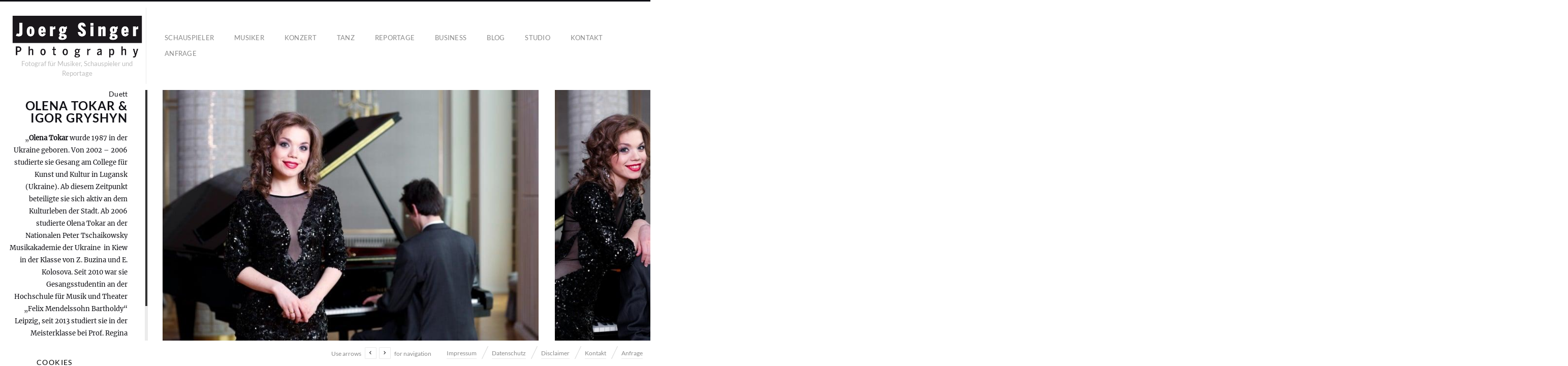

--- FILE ---
content_type: application/javascript
request_url: https://joergsinger.com/wp-content/cache/min/1/wp-content/themes/fluxus.old/js/utils.js?ver=1708709765
body_size: 3285
content:
(function($){var $html=$('html'),userAgent=window.navigator.userAgent.toLowerCase(),check=function(needle){return userAgent.indexOf(needle)!==-1};window.device={iphone:check('iphone'),ipad:check('ipad'),ipod:check('ipod'),android:check('android'),blackberry:check('blackberry')||check('bb10')||check('rim')};device.ios=device.iphone||device.ipod||device.ipad;device.mobile=device.ios||device.android;device.ios4=(function(){if(device.ios){if(/OS [2-4]_\d(_\d)? like Mac OS X/i.test(userAgent)){$html.addClass('ipad-ios4');return!0}else if(/CPU like Mac OS X/i.test(userAgent)){$html.addClass('ipad-ios4');return!0}}
return!1})();$html.addClass(device.mobile?'mobile-device':'non-mobile-device')})(jQuery);(function($,window,$window,isUndefined){$.support.transform=(function(){var elStyle=document.createElement('div').style;return(elStyle.transition!==isUndefined||elStyle.WebkitTransition!==isUndefined||elStyle.MozTransition!==isUndefined||elStyle.MsTransition!==isUndefined||elStyle.OTransition!==isUndefined)})();$.preloadImage=function(src){var image=new Image(),dfd=new $.Deferred();image.onload=dfd.resolve;image.onerror=dfd.reject;image.src=src;return dfd};$.fn.highestElement=function(){var $el=$(this),elementHeight=0,elementIndex=!1;$el.each(function(index){var height=$(this).outerHeight();if(height>elementHeight){elementHeight=height;elementIndex=index}});return elementIndex!==!1?$el.eq(elementIndex):$('')}})(jQuery,window,jQuery(window));(function($,$window,$document){Navigation=function(options){this.options=$.extend({},Navigation.defaults,options);this.$items=[];this.$html=$('html,body');this._scrollingInProgress=!1;this._enabled=!1;this._isActive=!1;this._onWheelHandlerContinuous=this._onWheelHandlerContinuous.bind(this);this._determineIfActive=this._determineIfActive.bind(this);this.nextItem=this.nextItem.bind(this);this.previousItem=this.previousItem.bind(this);this.enable=this.enable.bind(this);this.disable=this.disable.bind(this);this.enable()};Navigation.defaults={nextItem:null,onNextItem:null,previousItem:null,onPreviousItem:null,onActive:null,onInactive:null};Navigation.prototype={enable:function(){if(this._enabled){return}
if(!this._eventsBinded){this._bindEvents();this._eventsBinded=!0}
this._enabled=!0;this._determineIfActive()},disable:function(){if(!this._enabled){return}
this._enabled=!1},_bindEvents:function(){window.addEventListener('mousewheel',this._onWheelHandlerContinuous,{passive:!1});window.addEventListener('DOMMouseScroll',this._onWheelHandlerContinuous,{passive:!1});window.addEventListener('wheel',this._onWheelHandlerContinuous,{passive:!1});this.bindKeyboardEvents();$window.on('load',this._determineIfActive);$window.on('resize',_.debounce(this._determineIfActive,300,{trailing:!0}))},_determineIfActive:function(retry){var wasActive=this._isActive;var hasScroll=$(window).width()<$(document).width();var isActive=hasScroll;if(wasActive===isActive){var maxRetries=5;retry=isNaN(retry)?0:retry;if(!retry||retry<maxRetries){setTimeout(this._determineIfActive,300,retry+1)}
return}
this._isActive=isActive;if(wasActive&&!isActive){this.options.onInactive&&this.options.onInactive.call(this)}
if(!wasActive&&isActive){this.options.onActive&&this.options.onActive.call(this)}},nextItem:function(){if(this.options.nextItem){this.options.nextItem.call(this)}else{var active=this.getActive();if(active.distance<-30){this.scrollToItem(active.item)}else{var index=this.$items.index(active.item);this.scrollToItem(this.$items.eq(index+1))}}
this.options.onNextItem&&this.options.onNextItem.call(this)},previousItem:function(){if(this.options.previousItem){this.options.previousItem.call(this)}else{var active=this.getActive();if(active.distance>30){this.scrollToItem(active.item)}else{var index=this.$items.index(active.item);if(0!==index){this.scrollToItem(this.$items.eq(index-1))}else{this.scrollTo(0)}}}
this.options.onPreviousItem&&this.options.onPreviousItem.call(this)},setItems:function($items){this.$items=$items;this._determineIfActive()},getActive:function(){var center=$window.scrollLeft()+$window.width()/2,distances=[],distancesAbs=[],minDistance=0,index=0;this.$items.each(function(){var $t=$(this),left=parseInt($t.offset().left,10),right=left+parseInt($t.width(),10),distance=center-(right-$t.width()/2);distances.push(distance);distancesAbs.push(Math.abs(distance))});minDistance=Math.min.apply(Math,distancesAbs);index=distancesAbs.indexOf(minDistance);return{item:this.$items.eq(index),distance:distances[index]}},isMac:navigator.platform.toUpperCase().indexOf('MAC')>=0,_onWheelHandlerContinuous:function(event){if(!this._isActive){return!0}
var isAboveScrollableContainer=$(event.target).closest('.scroll-container').find('.scrollbar:first:not(.disable)').length>0;if(isAboveScrollableContainer){return!0}
var e=normalizeWheel(event),currentX=$window.scrollLeft(),delta=e.pixelY,isVerticalScroll=Math.abs(e.pixelY)>Math.abs(e.pixelX);if(isVerticalScroll){event.preventDefault()}
if(this.isMac){$window.scrollLeft(currentX+delta)}else{clearTimeout(this._onWheelStepTimeout);this._onWheelStepTimeout=setTimeout(function(){this._onWheelStep=null},1000);if(!this._onWheelStep){this._onWheelStep=Math.abs(delta)}
delta=Math.round(delta/this._onWheelStep);$window.scrollLeft(currentX+delta*30)}},scrollTo:function(x){if($window.width()>=$document.width()||this._scrollingInProgress){return}
var that=this;this._scrollingInProgress=!0;this.$html.animate({scrollLeft:x},300,function(){that._scrollingInProgress=!1})},scrollToItem:function($item){if($item&&$item.length&&$window.width()<$document.width()){this.scrollTo($item.offset().left-($window.width()-$item.width())/2)}},bindKeyboardEvents:function(){var that=this;var RIGHT_ARROW_CODE=39;var LEFT_ARROW_CODE=37;$(window).on('keydown.navigation.fluxus',function(e){if(!that._isActive){return!0}
if(!e.metaKey){if(RIGHT_ARROW_CODE===e.which){that.nextItem();e.preventDefault()}else if(LEFT_ARROW_CODE===e.which){that.previousItem();e.preventDefault()}}})}};$.Appreciate=function(options,element,callback){this.$element=$(element);this.callback=callback;this.options=$.extend({},$.Appreciate.settings,options);this.ajaxurl=this.$element.data('ajaxurl');this.id=this.$element.data('id');this.titleAfter=this.$element.data('title-after');this._init()};$.Appreciate.settings={template:'<b class="numbers">{count}</b>'};$.Appreciate.prototype={_init:function(){var self=this;this.count=this.$element.data('count')||0;if(this.$element.is('.has-appreciated')){this.$element.find('.js-appreciate-title').html(this.titleAfter)}
this.$template=this.options.template.replace('{count}',this.count);this.$template=$(this.$template);this.$element.append(this.$template);this.$element.click(function(){var $t=$(this);if($t.is('.has-appreciated')){return!1}
self.count++;self.$element.find('.numbers').html(self.count);self.$element.find('.js-appreciate-title').html(this.titleAfter);if(self.ajaxurl!=undefined){$.post(self.ajaxurl,{action:'appreciate',post_id:self.id})}
$t.addClass('has-appreciated');return!1})}};$.fn.appreciate=function(options,callback){this.data('apprecaite',new $.Appreciate(options,this,callback));return this};var PreventOutOfBounds=function($el){this.$el=$el;this.$container=$el.parent();this.outOfBounds=[];this.capturePosition();PreventOutOfBounds.registry.push(this);if(!PreventOutOfBounds.listening){PreventOutOfBounds.listening=!0;window.addEventListener('resize',_.debounce(PreventOutOfBounds.listen,300))}
this.update()};$.fn.preventOutOfBounds=function(){return this.each(function(){new PreventOutOfBounds($(this))})};PreventOutOfBounds.listening=!1;PreventOutOfBounds.registry=[];PreventOutOfBounds.listen=function(){$.each(PreventOutOfBounds.registry,function(){this.update()})};PreventOutOfBounds.prototype.capturePosition=function(){this.left=parseFloat(this.$el[0].style.left);this.right=parseFloat(this.$el[0].style.right);this.top=parseFloat(this.$el[0].style.top);this.bottom=parseFloat(this.$el[0].style.bottom);this.width=parseFloat(this.$el[0].style.width)||385;this.x=0;this.y=0;if(isNaN(this.left)&&isNaN(this.right)){this.left=50;this.x=-50}
if(isNaN(this.top)&&isNaN(this.bottom)){this.top=50;this.y=-50}};PreventOutOfBounds.prototype.bounds=function(){var parentWidth=this.$container.width(),parentHeight=this.$container.height(),height=parseFloat(this.$el.outerHeight()),width=parseFloat(this.$el.outerWidth()),x1,x2,y1,y2;if(!isNaN(this.left)){x1=Math.ceil((parentWidth*this.left)/100)+(width*this.x)/100;x2=x1+this.width}else if(!isNaN(this.right)){x2=parentWidth-Math.ceil((parentWidth*this.right)/100)+(width*this.x)/100;x1=x2-this.width}else{return!1}
if(!isNaN(this.top)){y1=Math.ceil((parentHeight*this.top)/100)+(height*this.y)/100;y2=y1+height}else if(!isNaN(this.bottom)){y2=parentHeight-Math.ceil((parentHeight*this.bottom)/100)+(height*this.y)/100;y1=y2-height}else{return!1}
return{x1:x1,x2:x2,y1:y1,y2:y2,height:height}};PreventOutOfBounds.prototype.update=function(){var bounds=this.bounds(),containerWidth=this.$container.width(),containerHeight=this.$container.height(),previous=this.outOfBounds,current=[];if(!bounds){return}
if(bounds.x1<=0){current.push('out-of-bounds--left');if(this.width>=containerWidth){current.push('out-of-bounds--right')}}
if(bounds.x2>=containerWidth){current.push('out-of-bounds--right');if(this.width>=containerWidth){current.push('out-of-bounds--left')}}
if(bounds.y1<=0){current.push('out-of-bounds--top');if(bounds.height>=containerHeight){current.push('out-of-bounds--bottom')}}
if(bounds.y2>=containerHeight){current.push('out-of-bounds--bottom');if(bounds.height>=containerHeight){current.push('out-of-bounds--top')}}
var toRemove=_.difference(previous,current),toAdd=_.difference(current,previous);this.$el.removeClass(toRemove.join(' '));this.$el.addClass(toAdd.join(' '));this.outOfBounds=current;if(toAdd.length>0){var that=this;setTimeout(function(){requestAnimationFrame(that.update.bind(that))},1)}};window.PreventOutOfBounds=PreventOutOfBounds})(jQuery,jQuery(window),jQuery(document));window.determineAspectRatio=(function(){return function($el){var width,height;if($el.is('video')){width=$el[0].videoWidth;height=$el[0].videoHeight}else if($el.is('iframe')){width=$el.attr('width');height=$el.attr('height')}else{return 16/9}
width=parseInt(width,10);height=parseInt(height,10);if(!isNaN(width)&&!isNaN(height)&&height!==0){return width/height}else{16/9}}})()

--- FILE ---
content_type: application/javascript
request_url: https://joergsinger.com/wp-content/cache/min/1/wp-content/themes/fluxus.old/js/burger-menu.js?ver=1708709765
body_size: 1211
content:
(function($,window,document){'use strict';var pluginName='burger-menu',defaults={slideTime:500,backgroundImage:'',items:[]},on=function($el,eventName,callback){$el.on(eventName+'.burger-menu',callback)},off=function($el,eventName){$el.off(eventName+'.burger-menu')};var BurgerMenu=function(options){this.options=_.defaults(options||{},defaults);this.$el=this._buildMarkup();this.$menu=this.$el.find('.burger-menu-items');this.$container=options.container||$('body');this.$overlay=$('<div class="burger-menu-dim"></div>').appendTo(this.$container);this.toggle=this.toggle.bind(this);this.$container.append(this.$el).on('click','.js-burger-menu-toggle',this.toggle);this.$el.find('.burger-menu-children-toggle').on('click.burger-menu',function(e){e&&e.preventDefault();var $parent=$(this).parent(),$subMenu=$parent.children('ul'),expanded=$parent.is('.burger-menu-item-expanded');$parent.toggleClass('burger-menu-item-expanded',!expanded);if(expanded){$subMenu.slideUp(400)}else{$subMenu.slideDown(400)}});this.$el.find('.burger-menu-link').on('click.burger-menu',function(){$(this).addClass('burger-menu-link-clicked')});this.collapse=this.collapse.bind(this);this.$overlay.click(this.collapse)};BurgerMenu.prototype={toggle:function(event){event&&event.preventDefault();this[this.$el.is('.burger-menu--expanded')?'collapse':'expand'].call(this)},expand:function(){if(this.$el.is('.burger-menu--expanded')){return}
$('html').addClass('burger-menu-visible');this.$el.addClass('burger-menu--expanded')},collapse:function(){if(!this.$el.is('.burger-menu--expanded')){return}
$('html').removeClass('burger-menu-visible');this.$el.removeClass('burger-menu--expanded')},enable:function(){if(this.$el.is('.burger-menu--enabled')){return}
this.$el.addClass('burger-menu--enabled');this.$el.show()},disable:function(){if(!this.$el.is('.burger-menu--enabled')){return}
this.$el.removeClass('burger-menu--enabled');this.$el.is('.expanded')&&this.collapse()},_disableDocumentTouchScroll:function(){var $menu=this.$menu;$(document).on('touchmove.burger-menu',function(e){e.preventDefault()});$menu.on('touchmove.burger-menu',function(e){e.stopPropagation();if($menu.get(0).scrollHeight<=$menu.innerHeight()){e.preventDefault()}})},_enableDocumentTouchScroll:function(){$(document).off('touchmove.burger-menu');this.$menu.off('touchmove.burger-menu')},_menuWalker:function(items,level){var that=this,html='';_.each(items,function(item){var el='<li class="%activeItemClass"><a class="burger-menu-link %activeItemClass" href="%href">%content</a>%childrenToggle%children</li>',children='',activeItemClass=item.active?'burger-menu-item-active':'',childrenToggle='';if(item.children){children=that._menuWalker.call(that,item.children,level+1);childrenToggle='<a href="#" class="burger-menu-children-toggle"></a>'}
html+=el.replace('%href',item.href).replace('%childrenToggle',childrenToggle).replace('%content',item.content).replace('%children',children).replace(new RegExp('%activeItemClass','g'),activeItemClass)});return'<ul class="burger-menu-level-'+level+'">'+html+'</ul>'},_buildMarkup:function(){var markup='<div class="burger-menu">'+'<a class="js-burger-menu-toggle burger-menu-toggle" href="#"><span></span></a>'+'<div class="burger-menu-items">'+this._menuWalker(this.options.items,0)+'</div>'+'</div>',$el=$(markup);$el.find('.burger-menu-item-active').parents('li').each(function(){$(this).addClass('burger-menu-item-active burger-menu-item-expanded').children('.burger-menu-link').addClass('burger-menu-item-active')});if(this.options.backgroundImage){var $bg=$('<div class="bg" />').css('background-image','url("'+this.options.backgroundImage+'")');$el.find('.burger-menu-items').prepend($bg)}
return $el}};window.BurgerMenu=BurgerMenu})(jQuery,window,document)

--- FILE ---
content_type: application/javascript
request_url: https://joergsinger.com/wp-content/cache/min/1/wp-content/themes/fluxus.old/js/jquery.fluxus-lightbox.js?ver=1708709765
body_size: 5983
content:
(function($,debounce){var TOUCH_DEVICE=!1;var FADE_OUT_DURATION=300;var DEFAULT_OPTIONS={error:'Unable to load',mode:'fit',margin:15,loadingIndicatorDelay:800,idleTimeout:5000,onHide:function(){},onClick:undefined};var $window=$(window);var $html=$('html');$window.on('touchstart.fluxus-lightbox',function(){TOUCH_DEVICE=!0;$window.trigger('is-touch-device').off('touchstart.fluxus-lightbox')});$.FluxusLightbox=function($links,options){this.$links=$links;if(0===this.$links.length){return!1}
this.options=$.extend({},DEFAULT_OPTIONS,options);this._isModeFullWidth=this.options.mode=='full';this.hdImage=new Image();this.render();this.bindOnClickListener();if(TOUCH_DEVICE){this.setupGestures()}else{$window.on('is-touch-device.fluxus-lightbox',this.setupGestures.bind(this))}};$.FluxusLightbox.prototype={open:function(event,callback){$html.addClass('fluxus-lightbox-visible');$window.on('resize.fluxus-lightbox',debounce(this.storeWindowSize.bind(this)));this.storeWindowSize();this._scrollPosition={left:$window.scrollLeft(),top:$window.scrollTop()};event&&this.onMouseMove(event);$window.on('mousemove.fluxus-lightbox',this.onMouseMove.bind(this));if(this._isModeFullWidth){this.toggleFullWidthMode(!0)}
onTransitionEnd(this.$lightbox,function(){this.$lightbox.addClass('fluxus-lightbox--transitioned')}.bind(this),{propertyName:'transform'});this.$lightbox.addClass('fluxus-lightbox--slide-in');$window.on('keydown.fluxus-lightbox',this.handleKeyboardEvent.bind(this));callback&&callback.call(this)},close:function(options){$window.off('.fluxus-lightbox');this.$content.css({transition:''});options=$.extend({},{animation:!0},options);if(!options.animation){this.$lightbox.css({display:'none',transition:'none'}).removeClass('fluxus-lightbox--transitioned').removeClass('fluxus-lightbox--slide-in');this.$lightbox.width();$html.removeClass('fluxus-lightbox-visible');this.$lightbox.css({display:'',transition:''});return}
onTransitionEnd(this.$lightbox,function(){$html.removeClass('fluxus-lightbox-visible');var $iframe=this.$media.find('iframe');if($iframe.length){this.$media.html('')}
this.options.onHide&&this.options.onHide.call(this)}.bind(this),{propertyName:'transform'});this.$lightbox.removeClass('fluxus-lightbox--transitioned').removeClass('fluxus-lightbox--slide-in')},_startCloseAnimation:function(callback){onTransitionEnd(this.$lightbox,callback.bind(this),{propertyName:'transform'});this.$lightbox.removeClass('fluxus-lightbox--transitioned').removeClass('fluxus-lightbox--slide-in')},idleOn:function(){this.isIdle=!0;this.$lightbox.addClass('fluxus-lightbox--idle')},idleOff:function(){this.isIdle=!1;this.$lightbox.removeClass('fluxus-lightbox--idle')},onMouseMove:function(event){this.stickTipToCursorOnMouseMove(event);this.triggerActivityEvent()},triggerActivityEvent:function(){this.idleOff();clearTimeout(this._idleTimeout);this._idleTimeout=setTimeout(this.idleOn.bind(this),this.options.idleTimeout)},stickTipToCursorOnMouseMove:function(event){this._mousePosition={x:event.pageX,y:event.pageY};this.stickTipToCursor()},stickTipToCursor:function(){var x=this._mousePosition.x-this._scrollPosition.left,y=this._mousePosition.y-this._scrollPosition.top;var middlePoint=this._windowSize.width/2;var rotate;if(x>middlePoint){rotate=' rotate(0)'}else{rotate=' rotate(180deg)'}
this.$tip.css('transform','translate3d('+x+'px, '+y+'px, 0)');this.$tipIcon.css('transform',rotate)},handleKeyboardEvent:function(event){if(39==event.which){event.preventDefault();this.next()}
if(37==event.which){event.preventDefault();this.previous()}
if(27==event.which){event.preventDefault();if(this._isModeFullWidth){this.toggleFullWidthMode(!1)}else{this.close()}}},loadingStarted:function(){this._loadingMessageTimeout=setTimeout(function(){this.$lightbox.addClass('fluxus-lightbox--long-loading')}.bind(this),this.options.loadingIndicatorDelay)},loadingFinished:function(){clearTimeout(this._loadingMessageTimeout);this.$lightbox.removeClass('fluxus-lightbox--long-loading')},showIframe:function($iframe,options){this.$lightbox.addClass('fluxus-lightbox--iframe');this.$lightbox.removeClass('fluxus-lightbox--error');this.$media.removeClass('fluxus-lightbox__media--loaded');this.loadingStarted();this.$links.removeClass('lightbox-active');$iframe.addClass('lightbox-active');this.$iframe=$iframe.clone().attr('style','');this.$iframe.on('error',function(){this.loadingFinished();this.$lightbox.addClass('fluxus-lightbox--error')}.bind(this)).on('load',function(){this.resizeIframe();this.$media.addClass('fluxus-lightbox__media--loaded');$window.off('resize.media.fluxus-lightbox').on('resize.media.fluxus-lightbox',debounce(this.resizeIframe.bind(this)));this.loadingFinished()}.bind(this));this.$iframeWrap=$('<div class="fluxus-lightbox__iframe-wrap" />').on('mousemove.fluxus-lightbox',this.onMouseMoveOverIframe.bind(this)).prepend(this.$iframe);this.$media.html(this.$iframeWrap)},onMouseMoveOverIframe:function(){this.$lightbox.addClass('fluxus-lightbox--mouse-over-iframe');setTimeout(function(){$window.one('mousemove.iframe.fluxus-lightbox',this.onMouseOutOfIframe.bind(this))}.bind(this),50)},onMouseOutOfIframe:function(){this.$lightbox.removeClass('fluxus-lightbox--mouse-over-iframe')},resizeIframe:function(){var CONTROLS_HEIGHT=160,DEFAULT_RATIO=16/9,parentWidth=this._windowSize.width-this.options.margin*2,parentHeight=this._windowSize.height-CONTROLS_HEIGHT-this.options.margin*2,height,width;var parentRatio=parentHeight>0?parentWidth/parentHeight:DEFAULT_RATIO,iframeRatio;if(this.$iframe.attr('width')&&this.$iframe.attr('height')){iframeRatio=this.$iframe.attr('width')/this.$iframe.attr('height')}else{iframeRatio=DEFAULT_RATIO}
if(iframeRatio>parentRatio){this.$iframeWrap.css({width:parentWidth,height:parentWidth/iframeRatio})}else{this.$iframeWrap.css({width:parentHeight*iframeRatio,height:parentHeight})}},showImage:function($image,options){options=$.extend({delay:FADE_OUT_DURATION},options);this.$lightbox.removeClass('fluxus-lightbox--iframe fluxus-lightbox--error');this.$media.removeClass('fluxus-lightbox__media--loaded');this.$links.removeClass('lightbox-active');$image.addClass('lightbox-active');this._userTransform={x:0,y:0,scale:1};this.loadingStarted();var srcset=$image.attr('srcset');if(srcset){srcset=srcset.split(',');srcset=srcset[srcset.length-1];srcset=srcset.split(' ');this.hdSource=srcset[0]}else{this.hdSource=null}
var source=$image.attr('href')||$image.attr('src')||$image.data('src');var fadeOutAnimation=createTimeoutPromise(options.delay);return $.when(this.loadImage(source),fadeOutAnimation).then(function(image){this.loadingFinished();$window.off('resize.media.fluxus-lightbox').on('resize.media.fluxus-lightbox',debounce(this.resizeImage.bind(this)));this.$image=$('<img />').attr({src:image.src,width:image.width,height:image.height});this.resizeImage();this.$media.html(this.$image);this.$image[0].offsetHeight;this.$media.addClass('fluxus-lightbox__media--loaded');var disableHd=TOUCH_DEVICE;if(!disableHd&&this.hdSource){this.hdImage.src='[data-uri];';this.hdImage.onload=function(){this.hdImageLoaded(new String(this.hdSource))}.bind(this);this.hdImage.src=this.hdSource}}.bind(this)).fail(function(){this.loadingFinished();this.$lightbox.addClass('fluxus-lightbox--error')}.bind(this))},hdImageLoaded:function(originalSource){if(this.hdSource==originalSource){this.$image.attr('src',this.hdImage.src)}},resizeImage:function(){var width=this.$image.attr('width'),height=this.$image.attr('height'),ratio=width/height,parentHeight=this.$media.height(),parentWidth=this.$media.width(),parentRatio=parentWidth/parentHeight,data={height:parseInt(height,10),width:parseInt(width,10),fillAxis:ratio>parentRatio?'x':'y'},scaledWidth,scaledHeight,invertedScale;if(!this._isModeFullWidth){parentWidth=parentWidth-this.options.margin*2;parentHeight=parentHeight-this.options.margin*2}
if(data.fillAxis=='x'){if(this._isModeFullWidth){data.scale=parentHeight/height;data.x=(width*data.scale-parentWidth)/-2;data.y=0}else{data.scale=parentWidth/width}}else{if(this._isModeFullWidth){data.scale=parentWidth/width;data.x=0;data.y=(height*data.scale-parentHeight)/-2}else{data.scale=parentHeight/height}}
if(!this._isModeFullWidth){scaledWidth=width*data.scale;scaledHeight=height*data.scale;data.x=(parentWidth-scaledWidth)/2+this.options.margin;data.y=(parentHeight-scaledHeight)/2+this.options.margin}
this.setImageStyle(data)},setImageStyle:function(sugarStyle){this._imageStyle=$.extend({},sugarStyle);this.$image.scss(sugarStyle)},loadImage:function(src){var dfd=new $.Deferred(),image=new Image();image.onload=function(){dfd.resolve(image)}.bind(this);image.onerror=dfd.reject;image.src=src;return dfd},next:function(options){var activeIndex=this.$links.index(this.$links.filter('.lightbox-active')),newIndex=0;if(activeIndex!=-1&&activeIndex+1!=this.$links.length){newIndex=activeIndex+1}
return this.show(this.$links.eq(newIndex),options)},previous:function(options){var activeIndex=this.$links.index(this.$links.filter('.lightbox-active')),newIndex=this.$links.length-1;if(activeIndex!==-1&&activeIndex!==0){newIndex=activeIndex-1}
return this.show(this.$links.eq(newIndex),options)},show:function($item,options){var method=$item.is('iframe')?'showIframe':'showImage';return this[method]($item,options)},bindOnClickListener:function(){this.$links.filter(':not(iframe)').on('click.fluxus-lightbox',function(event){event.preventDefault();if(this.options.onClick&&this.options.onClick(event)===!1){return}
this.showImage($(event.currentTarget));this.open(event,this.options.onShow)}.bind(this))},render:function(){var that=this,template=''+'<div class="fluxus-lightbox">'+'<div class="fluxus-lightbox__content">'+'<div class="fluxus-lightbox__media"></div>'+'</div>'+'<div class="fluxus-lightbox__tip"><div class="fluxus-lightbox__tip-icon"></div></div>'+'<div class="fluxus-lightbox__top-right">'+'<span class="fluxus-lightbox__btn fluxus-lightbox__btn--close icon-close-slim"></span>'+'</div>'+'<div class="fluxus-lightbox__bottom-right">'+'<span class="fluxus-lightbox__btn fluxus-lightbox__btn--resize">'+'<span class="icon-zoom-in-slim"></span>'+'<span class="icon-zoom-out-slim"></span>'+'</span>'+'<span class="fluxus-lightbox__btn fluxus-lightbox__btn--previous icon-previous-slim-arrow"></span>'+'<span class="fluxus-lightbox__btn fluxus-lightbox__btn--next icon-next-slim-arrow"></span>'+'</div>'+'<div class="fluxus-lightbox__status"></div>'+'<div class="fluxus-lightbox__error">'+this.options.error+'</div>'+'</div>';this.$lightbox=$(template);if(this.$links.length==1){this.$lightbox.addClass('fluxus-lightbox--single')}
this.$content=this.$lightbox.find('.fluxus-lightbox__content');this.$media=this.$lightbox.find('.fluxus-lightbox__media');this.$tip=this.$lightbox.find('.fluxus-lightbox__tip');this.$tipIcon=this.$lightbox.find('.fluxus-lightbox__tip-icon');this.$lightbox.find('.fluxus-lightbox__top-right, .fluxus-lightbox__bottom-right').on('mouseenter mouseleave',this.onMouseHoverControls.bind(this));this.$next=this.$lightbox.on('click','.fluxus-lightbox__btn--next',function(e){that.next.call(that);e&&e.preventDefault()}).find('.fluxus-lightbox__btn--next');this.$previous=this.$lightbox.on('click','.fluxus-lightbox__btn--previous',function(e){that.previous.call(that);e&&e.preventDefault()}).find('.fluxus-lightbox__btn--previous');this.$close=this.$lightbox.on('click','.fluxus-lightbox__btn--close',function(e){that.close.call(that);e&&e.preventDefault()}).find('.fluxus-lightbox__btn--close');this.$resize=this.$lightbox.on('click','.fluxus-lightbox__btn--resize',function(event){event&&event.preventDefault();that.toggleFullWidthMode(!that._isModeFullWidth)}).find('.fluxus-lightbox__btn--resize');this.$lightbox.toggleClass('fluxus-lightbox--full-width',this.options.mode==='fill');if(this.$links.length>1){this.$content.on('click',this.onAreaClick.bind(this))}
$('body').append(this.$lightbox)},toggleFullWidthMode:function(on){this._isModeFullWidth=on;this.$lightbox.toggleClass('fluxus-lightbox--full-width',on);this.resizeImage();if(on){$window.off('mousemove.pan.fluxus-lightbox').on('mousemove.pan.fluxus-lightbox',this.panImageOnMouseMove.bind(this))}else{$window.off('mousemove.pan.fluxus-lightbox')}},onAreaClick:function(event){if(!TOUCH_DEVICE){var x=event.pageX-this._scrollPosition.left,y=event.pageY-this._scrollPosition.top,middlePoint=this._windowSize.width/2;if(x>middlePoint){this.next()}else{this.previous()}}},panImageOnMouseMove:function(event){var previousImageStyle=this._imageStyle;if(previousImageStyle.fillAxis=='x'){var offscreenWidth=previousImageStyle.width*previousImageStyle.scale-this._windowSize.width,panRatio=offscreenWidth/this._windowSize.width;previousImageStyle.x=-(event.pageX-this.$media.offset().left)*panRatio}else{var offscreenHeight=previousImageStyle.height*previousImageStyle.scale-this._windowSize.height,panRatio=offscreenHeight/this._windowSize.height;previousImageStyle.y=-(event.pageY-this.$media.offset().top)*panRatio}
this.setImageStyle(previousImageStyle)},onMouseHoverControls:function(event){this.$lightbox.toggleClass('fluxus-lightbox--over-controls',event.type=='mouseenter')},storeWindowSize:function(){this._windowSize={width:$window.width(),height:$window.height()}},setupGestures:function(){this.$lightbox.addClass('fluxus-lightbox--touch');var enableIfNotPinchingAndNotZoomedIn=function(){return(!this._isPinching&&(!this._userTransform||this._userTransform.scale==1))}.bind(this);var horizontalPan=new Hammer.Pan({event:'horizontalPan',direction:Hammer.DIRECTION_HORIZONTAL,enable:enableIfNotPinchingAndNotZoomedIn});var verticalPan=new Hammer.Pan({event:'verticalPan',direction:Hammer.DIRECTION_VERTICAL,enable:enableIfNotPinchingAndNotZoomedIn});var pan=new Hammer.Pan({enable:function(){return(!this._isPinching&&this._userTransform&&this._userTransform.scale>1)}.bind(this)});var pinch=new Hammer.Pinch();var singleTap=new Hammer.Tap({event:'singleTap'});var doubleTap=new Hammer.Tap({event:'doubleTap',taps:2});var manager=new Hammer.Manager(this.$lightbox[0]);manager.add([horizontalPan,verticalPan,pan,pinch,doubleTap,singleTap]);doubleTap.recognizeWith(singleTap);singleTap.requireFailure(doubleTap);manager.on('horizontalPanstart',this.onHorizontalPanStart.bind(this));manager.on('horizontalPanend',this.onHorizontalPanEnd.bind(this));manager.on('horizontalPan',this.onHorizontalPan.bind(this));manager.on('verticalPanstart',this.onVerticalPanStart.bind(this));manager.on('verticalPanend',this.onVerticalPanEnd.bind(this));manager.on('verticalPan',this.onVerticalPan.bind(this));manager.on('pan',this.onPan.bind(this));manager.on('panend',this.onPanEnd.bind(this));manager.on('pinchstart',this.onPinchStart.bind(this));manager.on('pinch pinchend pinchstart',this.onPinching.bind(this));manager.on('pinchend',this.onPinchEnd.bind(this));manager.on('singleTap',this.onSingleTap.bind(this));manager.on('doubleTap',this.onDoubleTap.bind(this))},onVerticalPanStart:function(){this.$content.css('transition','none')},onVerticalPanEnd:function(event){this.$lightbox.addClass('fluxus-lightbox--bounce-back-transition');this.$lightbox.css({transition:''});this.$lightbox.width();var MIN_DISTANCE=200;if(event.distance<MIN_DISTANCE){onTransitionEnd(this.$lightbox,function(){this.$lightbox.removeClass('fluxus-lightbox--bounce-back-transition')}.bind(this));this.$lightbox.scss({y:0,opacity:1});return}
var direction=event.deltaY>0?1:-1;var endY=screen.height*direction;onTransitionEnd(this.$lightbox,function(){this.close({animation:!1});this.$lightbox.scss({x:'',y:''}).removeClass('fluxus-lightbox--bounce-back-transition')}.bind(this),{propertyName:'transform'});this.$lightbox.scss({y:endY})},onVerticalPan:function(event){this.$lightbox.scss({y:event.deltaY,transition:'none'})},animateUserTransform:function(destination){var delta={x:destination.x-this._userTransform.x,y:destination.y-this._userTransform.y,scale:destination.scale-this._userTransform.scale};if(!delta.x&&!delta.y&&!delta.scale){return}
var initialTransform=$.extend({},this._userTransform);var time={start:performance.now(),total:300};var animate=function(now){time.elapsed=now-time.start;var progress=time.elapsed/time.total;progress=progress>1?1:progress;this._userTransform.scale=initialTransform.scale+progress*delta.scale;this._userTransform.x=initialTransform.x+progress*delta.x;this._userTransform.y=initialTransform.y+progress*delta.y;this.$media.scss(this._userTransform);progress<1&&requestAnimationFrame(animate)}.bind(this);requestAnimationFrame(animate)},startTransformConstraintAnimation:function(){var MAX_SCALE=3;var MIN_SCALE=1;var normalizedTransform=$.extend({},this._userTransform);if(normalizedTransform.scale>MAX_SCALE){normalizedTransform.scale=MAX_SCALE}else if(normalizedTransform.scale<MIN_SCALE){normalizedTransform.scale=MIN_SCALE}
var mediaWidth=this._imageStyle.width*this._imageStyle.scale;var viewportWidth=normalizedTransform.scale==1?mediaWidth:this.$media.width();var scaledMediaWidth=mediaWidth*normalizedTransform.scale;var boundingX=Math.abs(scaledMediaWidth-viewportWidth)/2;if(normalizedTransform.x<boundingX*-1){normalizedTransform.x=boundingX*-1}else if(normalizedTransform.x>boundingX){normalizedTransform.x=boundingX}
var mediaHeight=this._imageStyle.height*this._imageStyle.scale;var viewportHeight=normalizedTransform.scale==1?mediaHeight:this.$media.height();var scaledMediaHeight=mediaHeight*normalizedTransform.scale;var boundingY=Math.abs(scaledMediaHeight-viewportHeight)/2;if(normalizedTransform.y<boundingY*-1){normalizedTransform.y=boundingY*-1}else if(normalizedTransform.y>boundingY){normalizedTransform.y=boundingY}
this.animateUserTransform(normalizedTransform)},onHorizontalPanStart:function(event){this.$content.css('transition','none')},onHorizontalPanEnd:function(event){var $content=this.$content;var MIN_PAN_DISTANCE=100;var limitAnimationDuration=function(duration){if(duration<100){return 100}
if(duration>600){return 600}
return duration};var pxPerMillisecond=Math.abs(event.overallVelocityX);var LINEAR_TRANSITION='transform %dms linear';var EASE_OUT_TRANSITION='transform %dms cubic-bezier(.165, .84, .44, 1)';if(event.distance<MIN_PAN_DISTANCE){var comebackDuration=Math.abs(event.distance)/pxPerMillisecond;comebackDuration=limitAnimationDuration(comebackDuration);$content.css({transition:EASE_OUT_TRANSITION.replace('%d',comebackDuration)});$content.scss({x:0});return}
var distanceToGo=$content.width()-Math.abs(event.distance);var swipeoutDuration=distanceToGo/pxPerMillisecond;swipeoutDuration=limitAnimationDuration(swipeoutDuration);$content.css('transition',LINEAR_TRANSITION.replace('%d',swipeoutDuration));var panDirection=event.deltaX>0?'previous':'next';var panDirectionModifier=panDirection=='previous'?1:-1;$content.scss({x:toCssPercent(100*panDirectionModifier)});setTimeout(function(){this[panDirection]({delay:0}).then(function(){$content.css('transition','none');$content.scss({x:toCssPercent(-100*panDirectionModifier)}).width();var duration=$content.width()/pxPerMillisecond;duration=limitAnimationDuration(duration);$content.css({transition:EASE_OUT_TRANSITION.replace('%d',duration)});$content.scss({x:0})})}.bind(this),swipeoutDuration)},onHorizontalPan:function(event){this.$content.scss({x:event.deltaX})},onPan:function(event){var currentTransform=$.extend({},this._userTransform,{x:this._userTransform.x+event.deltaX,y:this._userTransform.y+event.deltaY});this.$media.scss(currentTransform)},onPanEnd:function(event){this._userTransform.x=this._userTransform.x+event.deltaX;this._userTransform.y=this._userTransform.y+event.deltaY;this.startTransformConstraintAnimation()},onSingleTap:function(event){this.$lightbox.addClass('fluxus-lightbox--after-tap');if(this.isIdle){this.triggerActivityEvent()}else{this.idleOn()}
setTimeout(function(){this.$lightbox.removeClass('fluxus-lightbox--after-tap')}.bind(this),1000)},onDoubleTap:function(){var zoomIn=this._userTransform.scale==1;var transform=$.extend({},this._userTransform,{scale:this._userTransform.scale==1?2:1});if(!zoomIn){transform.x=0;transform.y=0}
this.animateUserTransform(transform)},onPinchStart:function(event){this._isPinching=!0},onPinchEnd:function(event){this._userTransform.scale=this._userTransform.scale*event.scale;this.startTransformConstraintAnimation();setTimeout(function(){this._isPinching=!1}.bind(this),300)},onPinching:function(event){event.preventDefault();var currentTransform=$.extend({},this._userTransform,{scale:this._userTransform.scale*event.scale});this.$media.scss(currentTransform)}};$.fn.fluxusLightbox=function(options){return this.data('fluxus-lightbox',new $.FluxusLightbox(this,options))};var cssFromSugar=function(sugar){sugar=$.extend({},sugar);var transform=[],numberWithotSuffix=/^\-?\d+(\.\d+)?$/;if(sugar.x==''&&sugar.y==''){}else if(sugar.x!==void 0||sugar.y!==void 0){sugar.x=sugar.x?sugar.x:0;sugar.x=String(sugar.x).match(numberWithotSuffix)?sugar.x+'px':sugar.x;sugar.y=sugar.y?sugar.y:0;sugar.y=String(sugar.y).match(numberWithotSuffix)?sugar.y+'px':sugar.y;transform.push('translate3d('+sugar.x+', '+sugar.y+', 0)')}else{transform.push('translate3d(0, 0, 0)')}
if(sugar.scale!==void 0){transform.push('scale('+sugar.scale+')')}
sugar.transform=transform.join(' ');sugar['-webkit-transform']=sugar.transform;delete sugar.x;delete sugar.y;delete sugar.scale;delete sugar.fillAxis;return sugar};var createTimeoutPromise=function(delay){var dfd=new $.Deferred();setTimeout(dfd.resolve.bind(this),delay);return dfd};var toCssPercent=function(numer){return String(numer)+'%'};var onTransitionEnd=(function(){var index=0;var uuid=function(){return'lightbox-event-'+index++};return function($el,callback,options){options=$.extend({},{once:!0,propertyName:undefined,captureBubbledEvents:!1},options);var namespace=uuid();var events='transitionend.'+namespace+' webkitTransitionEnd.'+namespace;$el.on(events,function(event){var matchesPropertyName=options.propertyName&&event.originalEvent.propertyName==options.propertyName;var matchesTarget=!options.captureBubbledEvents&&event.originalEvent.target==$el[0];if(matchesPropertyName&&matchesTarget){callback.call(this,event.originalEvent.srcElement);options&&options.once&&$el.off(events)}})}})();$.fn.scss=function(sugar){return this.css(cssFromSugar(sugar))}})(jQuery,_.debounce)